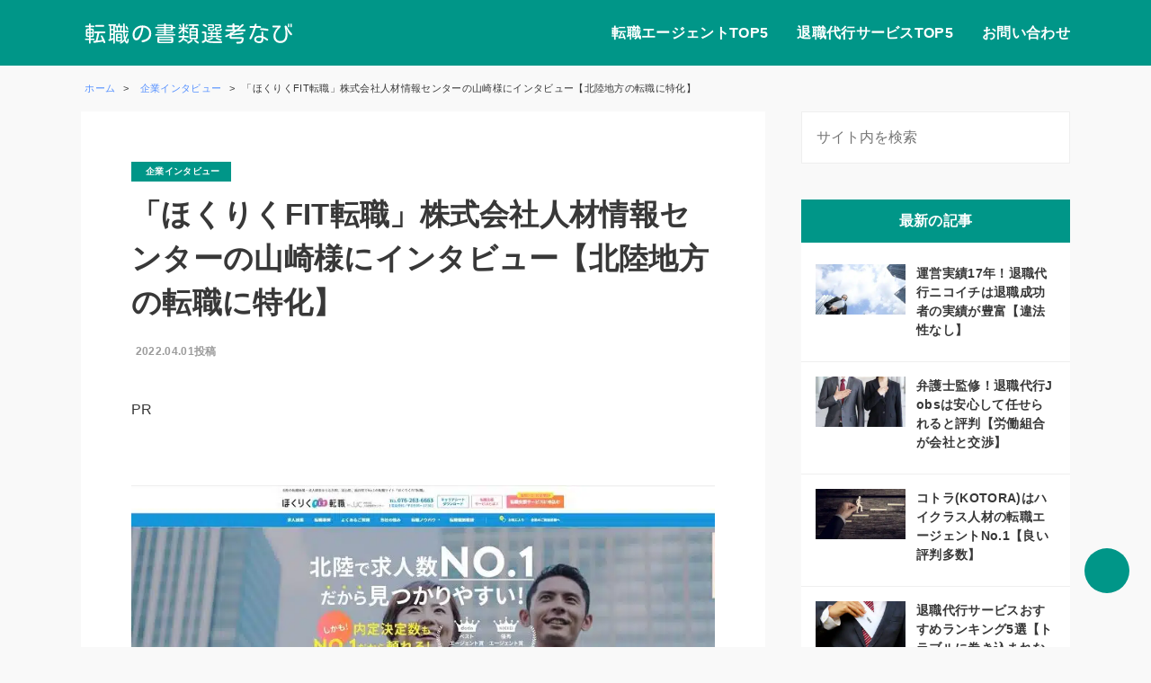

--- FILE ---
content_type: image/svg+xml
request_url: https://shorui-senko.com/wp-content/uploads/logo-white.svg
body_size: 7903
content:
<svg xmlns="http://www.w3.org/2000/svg" width="242.25" viewBox="0 0 242.25 30" height="30" version="1.0"><g fill="#FFF"><g><g><path d="M 14.875 -1.546875 L 15.796875 -1.65625 L 16.703125 -1.75 L 20.375 -2.234375 L 20.25 -2.546875 L 18.5625 -6.28125 L 18.515625 -6.5 C 18.515625 -7.082031 18.828125 -7.375 19.453125 -7.375 C 19.929688 -7.375 20.484375 -6.753906 21.109375 -5.515625 C 22.816406 -2.140625 23.671875 -0.171875 23.671875 0.390625 C 23.671875 1.054688 23.316406 1.390625 22.609375 1.390625 C 22.046875 1.390625 21.632812 0.988281 21.375 0.1875 L 21.09375 -0.546875 L 21.015625 -0.53125 L 15.140625 0.4375 L 11.46875 0.96875 C 10.675781 0.96875 10.28125 0.582031 10.28125 -0.1875 C 10.28125 -0.632812 10.441406 -0.929688 10.765625 -1.078125 C 10.941406 -1.179688 11.625 -1.265625 12.8125 -1.328125 L 12.875 -1.328125 L 13 -1.8125 C 13.644531 -4.15625 14.234375 -6.773438 14.765625 -9.671875 L 12.25 -9.671875 C 11.507812 -9.671875 11.140625 -10.007812 11.140625 -10.6875 C 11.140625 -11.363281 11.507812 -11.703125 12.25 -11.703125 L 22.5625 -11.703125 C 23.300781 -11.703125 23.671875 -11.363281 23.671875 -10.6875 C 23.671875 -10.007812 23.300781 -9.671875 22.5625 -9.671875 L 16.96875 -9.671875 C 16.28125 -6.492188 15.597656 -3.847656 14.921875 -1.734375 Z M 5.5625 -16.390625 L 2.1875 -16.390625 C 1.53125 -16.390625 1.203125 -16.675781 1.203125 -17.25 C 1.203125 -17.832031 1.53125 -18.125 2.1875 -18.125 L 5.5625 -18.125 L 5.5625 -19.859375 C 5.5625 -20.441406 5.828125 -20.734375 6.359375 -20.734375 C 6.890625 -20.734375 7.15625 -20.441406 7.15625 -19.859375 L 7.15625 -18.125 L 10.5 -18.125 C 11.15625 -18.125 11.484375 -17.832031 11.484375 -17.25 C 11.484375 -16.675781 11.15625 -16.390625 10.5 -16.390625 L 7.15625 -16.390625 L 7.15625 -14.8125 L 8.953125 -14.8125 C 10.191406 -14.8125 10.8125 -14.1875 10.8125 -12.9375 L 10.8125 -7.34375 C 10.8125 -6.09375 10.191406 -5.46875 8.953125 -5.46875 L 7.171875 -5.46875 L 7.171875 -3.796875 L 10.640625 -3.796875 C 11.296875 -3.796875 11.625 -3.507812 11.625 -2.9375 C 11.625 -2.363281 11.296875 -2.078125 10.640625 -2.078125 L 7.171875 -2.078125 L 7.171875 1.125 C 7.171875 1.707031 6.898438 2 6.359375 2 C 5.828125 2 5.5625 1.707031 5.5625 1.125 L 5.5625 -2.078125 L 2 -2.078125 C 1.34375 -2.078125 1.015625 -2.363281 1.015625 -2.9375 C 1.015625 -3.507812 1.34375 -3.796875 2 -3.796875 L 5.5625 -3.796875 L 5.5625 -5.46875 L 3.875 -5.46875 C 2.601562 -5.46875 1.96875 -6.09375 1.96875 -7.34375 L 1.96875 -12.9375 C 1.96875 -14.1875 2.601562 -14.8125 3.875 -14.8125 L 5.5625 -14.8125 Z M 5.59375 -13.265625 L 4.265625 -13.265625 C 3.816406 -13.253906 3.59375 -13.03125 3.59375 -12.59375 L 3.59375 -10.9375 L 5.59375 -10.9375 Z M 7.171875 -13.265625 L 7.171875 -10.9375 L 9.203125 -10.9375 L 9.203125 -12.59375 C 9.203125 -13.03125 8.976562 -13.253906 8.53125 -13.265625 Z M 9.203125 -9.4375 L 7.171875 -9.4375 L 7.171875 -7 L 8.53125 -7 C 8.976562 -7.019531 9.203125 -7.25 9.203125 -7.6875 Z M 5.59375 -7 L 5.59375 -9.4375 L 3.59375 -9.4375 L 3.59375 -7.6875 C 3.59375 -7.25 3.816406 -7.019531 4.265625 -7 Z M 13.265625 -16.8125 C 12.492188 -16.8125 12.109375 -17.144531 12.109375 -17.8125 C 12.109375 -18.507812 12.492188 -18.859375 13.265625 -18.859375 L 21.21875 -18.859375 C 21.988281 -18.859375 22.375 -18.507812 22.375 -17.8125 C 22.375 -17.144531 21.988281 -16.8125 21.21875 -16.8125 Z M 13.265625 -16.8125" transform="translate(3.544 23.663)"/></g></g></g><g fill="#FFF"><g><g><path d="M 8.140625 -17.890625 L 8.140625 -12.40625 L 10.234375 -12.40625 C 10.140625 -13.976562 10.019531 -15.242188 9.875 -16.203125 L 9.5625 -16.203125 C 8.945312 -16.203125 8.640625 -16.484375 8.640625 -17.046875 C 8.640625 -17.628906 8.945312 -17.921875 9.5625 -17.921875 L 11.921875 -17.921875 L 11.921875 -19.625 C 11.921875 -20.300781 12.238281 -20.640625 12.875 -20.640625 C 13.519531 -20.640625 13.84375 -20.300781 13.84375 -19.625 L 13.84375 -17.921875 L 16.234375 -17.921875 C 16.753906 -17.921875 17.015625 -17.640625 17.015625 -17.078125 C 17.015625 -16.492188 16.757812 -16.203125 16.25 -16.203125 L 15.84375 -16.203125 L 15.796875 -15.765625 L 15.453125 -12.40625 L 17.453125 -12.40625 L 17.40625 -19.59375 C 17.40625 -20.332031 17.707031 -20.703125 18.3125 -20.703125 C 18.925781 -20.703125 19.234375 -20.296875 19.234375 -19.484375 L 19.265625 -12.40625 L 22.46875 -12.40625 C 23.207031 -12.40625 23.578125 -12.109375 23.578125 -11.515625 C 23.578125 -10.921875 23.207031 -10.625 22.46875 -10.625 L 19.28125 -10.625 L 19.3125 -9.96875 C 19.320312 -8.195312 19.457031 -6.613281 19.71875 -5.21875 C 20.257812 -6.3125 20.671875 -7.40625 20.953125 -8.5 C 21.128906 -9.207031 21.457031 -9.5625 21.9375 -9.5625 C 22.507812 -9.5625 22.796875 -9.285156 22.796875 -8.734375 C 22.796875 -8.304688 22.476562 -7.398438 21.84375 -6.015625 C 21.21875 -4.640625 20.6875 -3.625 20.25 -2.96875 C 20.71875 -1.375 21.144531 -0.578125 21.53125 -0.578125 C 21.894531 -0.578125 22.078125 -1.234375 22.078125 -2.546875 C 22.097656 -3.285156 22.363281 -3.65625 22.875 -3.65625 C 23.40625 -3.65625 23.671875 -3.28125 23.671875 -2.53125 C 23.671875 -1.375 23.476562 -0.347656 23.09375 0.546875 C 22.75 1.390625 22.265625 1.8125 21.640625 1.8125 C 20.734375 1.8125 19.859375 0.773438 19.015625 -1.296875 C 18.390625 -0.578125 17.628906 0.128906 16.734375 0.828125 C 15.835938 1.523438 15.195312 1.875 14.8125 1.875 C 14.25 1.875 13.96875 1.578125 13.96875 0.984375 C 13.96875 0.679688 14.265625 0.351562 14.859375 0 C 16.316406 -0.863281 17.507812 -1.898438 18.4375 -3.109375 C 17.976562 -4.828125 17.675781 -7.332031 17.53125 -10.625 L 8.140625 -10.625 L 8.140625 1.03125 C 8.140625 1.675781 7.859375 2 7.296875 2 C 6.734375 2 6.453125 1.675781 6.453125 1.03125 L 6.453125 -2.65625 C 4.140625 -1.632812 2.640625 -1.125 1.953125 -1.125 C 1.304688 -1.125 0.984375 -1.457031 0.984375 -2.125 C 0.984375 -2.644531 1.425781 -3.007812 2.3125 -3.21875 L 2.390625 -3.25 L 2.390625 -17.890625 L 1.8125 -17.890625 C 1.25 -17.890625 0.96875 -18.1875 0.96875 -18.78125 C 0.96875 -19.394531 1.25 -19.703125 1.8125 -19.703125 L 8.78125 -19.703125 C 9.375 -19.703125 9.671875 -19.40625 9.671875 -18.8125 C 9.671875 -18.195312 9.375 -17.890625 8.78125 -17.890625 Z M 6.453125 -17.890625 L 4.015625 -17.890625 L 4.015625 -14.46875 L 6.453125 -14.46875 Z M 6.453125 -4.40625 L 6.453125 -7.75 L 4.015625 -7.75 L 4.015625 -3.65625 L 4.09375 -3.6875 Z M 6.453125 -9.390625 L 6.453125 -12.828125 L 4.015625 -12.828125 L 4.015625 -9.390625 Z M 11.46875 -16.203125 L 11.828125 -12.5 L 11.828125 -12.40625 L 13.890625 -12.40625 L 14.234375 -15.984375 L 14.25 -16.203125 Z M 9.484375 -7.734375 C 9.484375 -8.867188 10.035156 -9.4375 11.140625 -9.4375 L 14.640625 -9.4375 C 15.773438 -9.457031 16.34375 -8.890625 16.34375 -7.734375 L 16.34375 -2.453125 C 16.3125 -1.171875 15.6875 -0.53125 14.46875 -0.53125 L 11.203125 -0.53125 C 10.054688 -0.53125 9.484375 -1.097656 9.484375 -2.234375 Z M 11.171875 -4.3125 L 11.171875 -2.703125 C 11.171875 -2.265625 11.394531 -2.035156 11.84375 -2.015625 L 13.984375 -2.015625 C 14.429688 -2.035156 14.65625 -2.265625 14.65625 -2.703125 L 14.65625 -4.3125 Z M 14.65625 -5.75 L 14.65625 -7.25 C 14.65625 -7.695312 14.429688 -7.921875 13.984375 -7.921875 L 11.84375 -7.921875 C 11.394531 -7.898438 11.171875 -7.675781 11.171875 -7.25 L 11.171875 -5.75 Z M 21.0625 -17.84375 C 21.445312 -17.84375 21.832031 -17.414062 22.21875 -16.5625 C 22.601562 -15.71875 22.804688 -15.285156 22.828125 -15.265625 C 22.972656 -14.960938 23.046875 -14.707031 23.046875 -14.5 C 23.046875 -13.914062 22.738281 -13.625 22.125 -13.625 C 21.707031 -13.625 21.378906 -13.988281 21.140625 -14.71875 L 20.796875 -15.484375 C 20.410156 -16.335938 20.21875 -16.867188 20.21875 -17.078125 C 20.21875 -17.585938 20.5 -17.84375 21.0625 -17.84375 Z M 21.0625 -17.84375" transform="translate(29.555 23.663)"/></g></g></g><g fill="#FFF"><g><g><path d="M 13.984375 -16.125 C 13.472656 -12.582031 12.796875 -9.800781 11.953125 -7.78125 C 11.109375 -5.769531 10.203125 -4.257812 9.234375 -3.25 C 8.265625 -2.25 7.222656 -1.75 6.109375 -1.75 C 4.941406 -1.75 3.953125 -2.332031 3.140625 -3.5 C 2.328125 -4.675781 1.921875 -6.160156 1.921875 -7.953125 C 1.921875 -10.785156 2.953125 -13.222656 5.015625 -15.265625 C 7.078125 -17.304688 9.71875 -18.328125 12.9375 -18.328125 C 15.9375 -18.328125 18.3125 -17.472656 20.0625 -15.765625 C 21.820312 -14.066406 22.703125 -11.898438 22.703125 -9.265625 C 22.703125 -5.453125 21.019531 -2.71875 17.65625 -1.0625 C 15.800781 -0.164062 14.289062 0.28125 13.125 0.28125 C 12.332031 0.28125 11.9375 -0.109375 11.9375 -0.890625 C 11.9375 -1.515625 12.421875 -1.898438 13.390625 -2.046875 C 15.492188 -2.378906 17.191406 -3.191406 18.484375 -4.484375 C 19.773438 -5.773438 20.421875 -7.425781 20.421875 -9.4375 C 20.421875 -11.269531 19.863281 -12.773438 18.75 -13.953125 C 17.644531 -15.128906 16.1875 -15.835938 14.375 -16.078125 L 14.25 -16.078125 Z M 11.84375 -16.125 C 9.4375 -15.851562 7.539062 -14.941406 6.15625 -13.390625 C 4.78125 -11.847656 4.09375 -10.007812 4.09375 -7.875 C 4.09375 -6.71875 4.304688 -5.8125 4.734375 -5.15625 C 5.171875 -4.5 5.65625 -4.171875 6.1875 -4.171875 C 7.1875 -4.171875 8.265625 -5.273438 9.421875 -7.484375 C 10.585938 -9.703125 11.394531 -12.582031 11.84375 -16.125 Z M 11.84375 -16.125" transform="translate(55.566 23.663)"/></g></g></g><g fill="#FFF"><g><g><path d="M 12.984375 -12.421875 L 12.984375 -11.21875 L 21.015625 -11.21875 C 21.566406 -11.21875 21.84375 -10.984375 21.84375 -10.515625 C 21.84375 -10.054688 21.566406 -9.828125 21.015625 -9.828125 L 12.984375 -9.828125 L 12.984375 -8.578125 L 22.796875 -8.578125 C 23.378906 -8.578125 23.671875 -8.328125 23.671875 -7.828125 C 23.671875 -7.328125 23.378906 -7.078125 22.796875 -7.078125 L 1.875 -7.078125 C 1.300781 -7.078125 1.015625 -7.328125 1.015625 -7.828125 C 1.015625 -8.328125 1.300781 -8.578125 1.875 -8.578125 L 11 -8.578125 L 11 -9.828125 L 3.59375 -9.828125 C 3.0625 -9.828125 2.796875 -10.054688 2.796875 -10.515625 C 2.796875 -10.984375 3.0625 -11.21875 3.59375 -11.21875 L 11 -11.21875 L 11 -12.421875 L 4.265625 -12.421875 C 3.734375 -12.421875 3.46875 -12.644531 3.46875 -13.09375 C 3.46875 -13.539062 3.734375 -13.765625 4.265625 -13.765625 L 11 -13.765625 L 11 -15.09375 L 1.828125 -15.09375 C 1.265625 -15.09375 0.984375 -15.34375 0.984375 -15.84375 C 0.984375 -16.34375 1.265625 -16.59375 1.828125 -16.59375 L 11 -16.59375 L 11 -17.859375 L 4.265625 -17.859375 C 3.703125 -17.859375 3.421875 -18.09375 3.421875 -18.5625 C 3.421875 -19.03125 3.703125 -19.265625 4.265625 -19.265625 L 11 -19.265625 L 11 -19.796875 C 11 -20.421875 11.328125 -20.734375 11.984375 -20.734375 C 12.648438 -20.734375 12.984375 -20.421875 12.984375 -19.796875 L 12.984375 -19.265625 L 18.609375 -19.265625 C 20.171875 -19.347656 20.882812 -18.710938 20.75 -17.359375 L 20.75 -16.59375 L 22.828125 -16.59375 C 23.390625 -16.59375 23.671875 -16.34375 23.671875 -15.84375 C 23.671875 -15.34375 23.390625 -15.09375 22.828125 -15.09375 L 20.75 -15.09375 L 20.75 -14.34375 C 20.882812 -12.96875 20.171875 -12.328125 18.609375 -12.421875 Z M 12.984375 -13.765625 L 18.015625 -13.765625 C 18.546875 -13.753906 18.800781 -14.019531 18.78125 -14.5625 L 18.78125 -15.09375 L 12.984375 -15.09375 Z M 18.78125 -16.59375 L 18.78125 -17.078125 C 18.800781 -17.617188 18.546875 -17.878906 18.015625 -17.859375 L 12.984375 -17.859375 L 12.984375 -16.59375 Z M 19 1.1875 L 5.65625 1.1875 C 4.082031 1.257812 3.359375 0.625 3.484375 -0.71875 L 3.484375 -4.015625 C 3.378906 -5.378906 4.101562 -6.015625 5.65625 -5.921875 L 19 -5.921875 C 20.550781 -6.015625 21.273438 -5.378906 21.171875 -4.015625 L 21.171875 -0.71875 C 21.273438 0.625 20.550781 1.257812 19 1.1875 Z M 19.125 -1.734375 L 5.53125 -1.734375 L 5.53125 -0.984375 C 5.519531 -0.453125 5.78125 -0.195312 6.3125 -0.21875 L 18.34375 -0.21875 C 18.875 -0.195312 19.132812 -0.453125 19.125 -0.984375 Z M 5.53125 -3.078125 L 19.125 -3.078125 L 19.125 -3.75 C 19.132812 -4.28125 18.875 -4.539062 18.34375 -4.53125 L 6.3125 -4.53125 C 5.78125 -4.539062 5.519531 -4.28125 5.53125 -3.75 Z M 5.53125 -3.078125" transform="translate(81.577 23.663)"/></g></g></g><g fill="#FFF"><g><g><path d="M 5.6875 -13.03125 C 4.957031 -11.882812 4.21875 -10.945312 3.46875 -10.21875 C 2.726562 -9.488281 2.191406 -9.125 1.859375 -9.125 C 1.273438 -9.125 0.984375 -9.429688 0.984375 -10.046875 C 0.984375 -10.410156 1.234375 -10.769531 1.734375 -11.125 C 3.128906 -12.113281 4.257812 -13.222656 5.125 -14.453125 L 1.921875 -14.453125 C 1.316406 -14.453125 1.015625 -14.726562 1.015625 -15.28125 C 1.015625 -15.84375 1.316406 -16.125 1.921875 -16.125 L 5.6875 -16.125 L 5.6875 -19.765625 C 5.6875 -20.410156 5.984375 -20.734375 6.578125 -20.734375 C 7.171875 -20.734375 7.46875 -20.410156 7.46875 -19.765625 L 7.46875 -16.125 L 11.46875 -16.125 C 12.09375 -16.125 12.40625 -15.84375 12.40625 -15.28125 C 12.40625 -14.726562 12.09375 -14.453125 11.46875 -14.453125 L 7.46875 -14.453125 L 7.46875 -12.859375 C 7.675781 -13.117188 7.921875 -13.25 8.203125 -13.25 C 8.421875 -13.25 9.097656 -12.890625 10.234375 -12.171875 C 11.367188 -11.453125 11.9375 -10.894531 11.9375 -10.5 C 11.9375 -9.914062 11.640625 -9.625 11.046875 -9.625 C 10.765625 -9.625 10.210938 -9.976562 9.390625 -10.6875 L 8.578125 -11.3125 C 7.898438 -11.78125 7.53125 -12.0625 7.46875 -12.15625 L 7.46875 -9.734375 C 7.46875 -9.085938 7.171875 -8.765625 6.578125 -8.765625 C 5.984375 -8.765625 5.6875 -9.085938 5.6875 -9.734375 Z M 7.265625 -4.859375 C 7.140625 -4.222656 6.960938 -3.65625 6.734375 -3.15625 C 6.929688 -3.375 7.175781 -3.484375 7.46875 -3.484375 C 7.851562 -3.484375 8.570312 -3.179688 9.625 -2.578125 C 10.6875 -1.984375 11.21875 -1.507812 11.21875 -1.15625 C 11.21875 -0.476562 10.863281 -0.140625 10.15625 -0.140625 C 9.9375 -0.140625 9.625 -0.300781 9.21875 -0.625 L 7.34375 -1.828125 C 6.800781 -2.128906 6.53125 -2.40625 6.53125 -2.65625 L 6.546875 -2.796875 C 6.066406 -1.929688 5.304688 -1.140625 4.265625 -0.421875 C 3.234375 0.296875 2.445312 0.65625 1.90625 0.65625 C 1.289062 0.65625 0.984375 0.332031 0.984375 -0.3125 C 0.984375 -0.570312 1.066406 -0.78125 1.234375 -0.9375 L 2.59375 -1.640625 C 4.09375 -2.378906 5.019531 -3.453125 5.375 -4.859375 L 1.921875 -4.859375 C 1.316406 -4.859375 1.015625 -5.148438 1.015625 -5.734375 C 1.015625 -6.296875 1.316406 -6.578125 1.921875 -6.578125 L 5.609375 -6.578125 L 5.640625 -7.265625 C 5.648438 -8.003906 5.96875 -8.375 6.59375 -8.375 C 7.207031 -8.375 7.515625 -8.09375 7.515625 -7.53125 L 7.484375 -6.953125 L 7.46875 -6.640625 L 7.46875 -6.578125 L 11.53125 -6.578125 C 12.144531 -6.578125 12.453125 -6.285156 12.453125 -5.703125 C 12.453125 -5.140625 12.144531 -4.859375 11.53125 -4.859375 Z M 16.078125 -15.609375 L 16.375 -17.578125 L 16.390625 -17.796875 L 13.125 -17.796875 C 12.40625 -17.796875 12.046875 -18.09375 12.046875 -18.6875 C 12.046875 -19.28125 12.40625 -19.578125 13.125 -19.578125 L 22.484375 -19.578125 C 23.210938 -19.578125 23.578125 -19.285156 23.578125 -18.703125 C 23.578125 -18.109375 23.210938 -17.8125 22.484375 -17.8125 L 18.4375 -17.8125 C 18.394531 -17.394531 18.210938 -16.660156 17.890625 -15.609375 L 20.515625 -15.609375 C 21.890625 -15.679688 22.539062 -15.019531 22.46875 -13.625 L 22.46875 -4.90625 C 22.539062 -3.507812 21.890625 -2.851562 20.515625 -2.9375 L 15.125 -2.9375 C 13.820312 -2.9375 13.171875 -3.570312 13.171875 -4.84375 L 13.171875 -13.65625 C 13.171875 -14.9375 13.804688 -15.585938 15.078125 -15.609375 Z M 14.984375 -6.859375 L 14.984375 -5.375 C 14.992188 -4.882812 15.238281 -4.632812 15.71875 -4.625 L 19.859375 -4.625 C 20.359375 -4.632812 20.617188 -4.890625 20.640625 -5.390625 L 20.640625 -6.859375 Z M 14.984375 -8.421875 L 20.640625 -8.421875 L 20.640625 -10.453125 L 14.984375 -10.453125 Z M 14.984375 -12.015625 L 20.640625 -12.015625 L 20.640625 -13.140625 C 20.617188 -13.640625 20.359375 -13.898438 19.859375 -13.921875 L 15.71875 -13.921875 C 15.238281 -13.898438 14.992188 -13.648438 14.984375 -13.171875 Z M 2.578125 -19.640625 C 2.929688 -19.640625 3.296875 -19.359375 3.671875 -18.796875 C 4.046875 -18.242188 4.234375 -17.8125 4.234375 -17.5 C 4.234375 -16.96875 3.921875 -16.703125 3.296875 -16.703125 C 3.003906 -16.703125 2.660156 -17.015625 2.265625 -17.640625 C 1.878906 -18.273438 1.6875 -18.695312 1.6875 -18.90625 C 1.6875 -19.394531 1.984375 -19.640625 2.578125 -19.640625 Z M 10.421875 -19.640625 C 11.035156 -19.640625 11.34375 -19.394531 11.34375 -18.90625 C 11.34375 -18.5625 11.160156 -18.097656 10.796875 -17.515625 C 10.429688 -16.929688 10.09375 -16.640625 9.78125 -16.640625 C 9.1875 -16.640625 8.890625 -16.894531 8.890625 -17.40625 C 8.890625 -17.550781 9.046875 -17.929688 9.359375 -18.546875 C 9.671875 -19.273438 10.023438 -19.640625 10.421875 -19.640625 Z M 19.5 -2.59375 C 19.707031 -2.59375 19.945312 -2.457031 20.21875 -2.1875 C 21.101562 -1.414062 22.003906 -0.773438 22.921875 -0.265625 C 23.421875 0.0351562 23.671875 0.375 23.671875 0.75 C 23.671875 1.40625 23.363281 1.734375 22.75 1.734375 C 22.289062 1.734375 21.484375 1.265625 20.328125 0.328125 C 19.171875 -0.597656 18.59375 -1.289062 18.59375 -1.75 C 18.59375 -2.3125 18.894531 -2.59375 19.5 -2.59375 Z M 15.671875 -2.59375 C 16.328125 -2.59375 16.65625 -2.289062 16.65625 -1.6875 C 16.65625 -1.238281 15.960938 -0.539062 14.578125 0.40625 C 13.191406 1.351562 12.234375 1.828125 11.703125 1.828125 C 11.023438 1.828125 10.6875 1.484375 10.6875 0.796875 C 10.6875 0.390625 11.015625 0.046875 11.671875 -0.234375 C 12.671875 -0.671875 13.71875 -1.320312 14.8125 -2.1875 C 15.144531 -2.457031 15.429688 -2.59375 15.671875 -2.59375 Z M 15.671875 -2.59375" transform="translate(107.588 23.663)"/></g></g></g><g fill="#FFF"><g><g><path d="M 5.59375 -0.96875 C 3.90625 0.445312 2.710938 1.15625 2.015625 1.15625 C 1.328125 1.15625 0.984375 0.785156 0.984375 0.046875 C 0.984375 -0.273438 1.082031 -0.53125 1.28125 -0.71875 L 1.5625 -0.921875 L 4.140625 -2.1875 L 4.140625 -8.765625 C 4.128906 -9.273438 3.875 -9.539062 3.375 -9.5625 L 2 -9.5625 C 1.320312 -9.5625 0.984375 -9.894531 0.984375 -10.5625 C 0.984375 -11.238281 1.320312 -11.578125 2 -11.578125 L 3.875 -11.578125 C 5.414062 -11.671875 6.144531 -10.941406 6.0625 -9.390625 L 6.0625 -3.0625 C 6.351562 -2.59375 6.867188 -2.117188 7.609375 -1.640625 C 8.617188 -0.984375 10.890625 -0.65625 14.421875 -0.65625 L 21.75 -0.71875 L 22.421875 -0.765625 L 22.6875 -0.765625 C 23.34375 -0.765625 23.671875 -0.429688 23.671875 0.234375 C 23.671875 0.785156 23.453125 1.097656 23.015625 1.171875 C 22.585938 1.253906 20.804688 1.296875 17.671875 1.296875 C 13.578125 1.265625 10.738281 1.117188 9.15625 0.859375 C 7.738281 0.617188 6.550781 0.0078125 5.59375 -0.96875 Z M 11.09375 -6.6875 L 11.09375 -8.671875 L 8.421875 -8.671875 C 7.910156 -8.671875 7.65625 -8.914062 7.65625 -9.40625 C 7.65625 -9.90625 7.910156 -10.15625 8.421875 -10.15625 L 11.09375 -10.15625 L 11.09375 -10.90625 C 11.09375 -11.46875 11.390625 -11.75 11.984375 -11.75 C 12.597656 -11.75 12.90625 -11.46875 12.90625 -10.90625 L 12.90625 -10.15625 L 17.015625 -10.15625 L 17.015625 -10.90625 C 17.015625 -11.46875 17.3125 -11.75 17.90625 -11.75 C 18.507812 -11.75 18.8125 -11.46875 18.8125 -10.90625 L 18.8125 -10.15625 L 21.5 -10.15625 C 22.007812 -10.15625 22.265625 -9.90625 22.265625 -9.40625 C 22.265625 -8.914062 22.007812 -8.671875 21.5 -8.671875 L 18.8125 -8.671875 L 18.8125 -6.6875 L 22.390625 -6.6875 C 22.921875 -6.6875 23.1875 -6.425781 23.1875 -5.90625 C 23.1875 -5.382812 22.921875 -5.125 22.390625 -5.125 L 7.578125 -5.125 C 7.066406 -5.125 6.8125 -5.390625 6.8125 -5.921875 C 6.8125 -6.429688 7.066406 -6.6875 7.578125 -6.6875 Z M 12.90625 -6.6875 L 17.015625 -6.6875 L 17.015625 -8.671875 L 12.90625 -8.671875 Z M 20.75 -19.71875 C 22.007812 -19.769531 22.640625 -19.21875 22.640625 -18.0625 L 22.640625 -16.921875 C 22.640625 -15.847656 22.066406 -15.3125 20.921875 -15.3125 L 17.96875 -15.3125 C 17.582031 -15.300781 17.378906 -15.101562 17.359375 -14.71875 L 17.359375 -14.1875 C 17.359375 -13.894531 17.4375 -13.707031 17.59375 -13.625 C 17.84375 -13.53125 18.523438 -13.484375 19.640625 -13.484375 C 20.460938 -13.503906 20.988281 -13.550781 21.21875 -13.625 C 21.320312 -13.65625 21.445312 -13.867188 21.59375 -14.265625 C 21.738281 -14.660156 22.03125 -14.859375 22.46875 -14.859375 C 23.0625 -14.859375 23.359375 -14.597656 23.359375 -14.078125 C 23.359375 -12.816406 22.648438 -12.144531 21.234375 -12.0625 L 19.09375 -12.015625 C 17.675781 -12.035156 16.8125 -12.097656 16.5 -12.203125 C 15.96875 -12.410156 15.691406 -12.847656 15.671875 -13.515625 L 15.671875 -14.984375 C 15.640625 -16.171875 16.234375 -16.765625 17.453125 -16.765625 L 20.34375 -16.765625 C 20.726562 -16.765625 20.929688 -16.957031 20.953125 -17.34375 L 20.953125 -17.59375 C 20.953125 -18.050781 20.75 -18.28125 20.34375 -18.28125 L 16.25 -18.28125 C 15.707031 -18.28125 15.4375 -18.519531 15.4375 -19 C 15.4375 -19.476562 15.707031 -19.71875 16.25 -19.71875 Z M 7.875 -14.984375 C 7.820312 -16.171875 8.40625 -16.765625 9.625 -16.765625 L 12.359375 -16.765625 C 12.722656 -16.765625 12.921875 -16.957031 12.953125 -17.34375 L 12.953125 -17.59375 C 12.941406 -18.050781 12.742188 -18.28125 12.359375 -18.28125 L 8.453125 -18.28125 C 7.910156 -18.28125 7.640625 -18.519531 7.640625 -19 C 7.640625 -19.476562 7.910156 -19.71875 8.453125 -19.71875 L 12.8125 -19.71875 C 14.007812 -19.769531 14.609375 -19.234375 14.609375 -18.109375 L 14.609375 -16.921875 C 14.609375 -15.847656 14.039062 -15.3125 12.90625 -15.3125 L 10.140625 -15.3125 C 9.753906 -15.300781 9.550781 -15.101562 9.53125 -14.71875 L 9.53125 -14.1875 C 9.53125 -13.90625 9.613281 -13.726562 9.78125 -13.65625 C 9.957031 -13.5625 10.507812 -13.515625 11.4375 -13.515625 C 12.289062 -13.515625 12.8125 -13.546875 13 -13.609375 C 13.195312 -13.671875 13.34375 -13.867188 13.4375 -14.203125 C 13.5625 -14.640625 13.859375 -14.859375 14.328125 -14.859375 C 14.921875 -14.859375 15.21875 -14.597656 15.21875 -14.078125 C 15.21875 -12.722656 14.160156 -12.046875 12.046875 -12.046875 L 9.21875 -12.109375 C 8.320312 -12.191406 7.875 -12.660156 7.875 -13.515625 Z M 12.515625 -4.71875 C 13.066406 -4.71875 13.34375 -4.445312 13.34375 -3.90625 C 13.34375 -3.5 12.648438 -3.03125 11.265625 -2.5 C 9.890625 -1.96875 8.96875 -1.703125 8.5 -1.703125 C 7.9375 -1.703125 7.65625 -2 7.65625 -2.59375 C 7.65625 -3 7.921875 -3.265625 8.453125 -3.390625 L 10.8125 -4.125 L 12.328125 -4.6875 Z M 17.4375 -4.765625 C 17.59375 -4.765625 17.832031 -4.6875 18.15625 -4.53125 C 19.3125 -4.03125 20.421875 -3.632812 21.484375 -3.34375 C 22.472656 -3.070312 22.96875 -2.710938 22.96875 -2.265625 C 22.96875 -1.648438 22.640625 -1.34375 21.984375 -1.34375 C 21.390625 -1.34375 20.328125 -1.675781 18.796875 -2.34375 C 17.273438 -3.007812 16.515625 -3.53125 16.515625 -3.90625 C 16.515625 -4.476562 16.820312 -4.765625 17.4375 -4.765625 Z M 3.15625 -19.90625 C 3.65625 -19.90625 4.441406 -19.585938 5.515625 -18.953125 C 6.410156 -18.421875 6.859375 -17.9375 6.859375 -17.5 C 6.859375 -16.800781 6.515625 -16.453125 5.828125 -16.453125 C 5.566406 -16.453125 5.132812 -16.648438 4.53125 -17.046875 L 3.203125 -17.796875 C 2.460938 -18.128906 2.09375 -18.5 2.09375 -18.90625 C 2.09375 -19.570312 2.445312 -19.90625 3.15625 -19.90625 Z M 3.15625 -19.90625" transform="translate(133.599 23.663)"/></g></g></g><g fill="#FFF"><g><g><path d="M 8.375 -10.46875 L 10.90625 -12.015625 L 2.09375 -12.015625 C 1.40625 -12.015625 1.0625 -12.332031 1.0625 -12.96875 C 1.0625 -13.613281 1.40625 -13.9375 2.09375 -13.9375 L 9.125 -13.9375 L 9.125 -16.5 L 3.78125 -16.5 C 3.070312 -16.5 2.71875 -16.816406 2.71875 -17.453125 C 2.71875 -18.097656 3.070312 -18.421875 3.78125 -18.421875 L 9.125 -18.421875 L 9.125 -19.671875 C 9.125 -20.359375 9.476562 -20.703125 10.1875 -20.703125 C 10.894531 -20.703125 11.25 -20.359375 11.25 -19.671875 L 11.25 -18.421875 L 15.703125 -18.421875 C 16.390625 -18.421875 16.734375 -18.097656 16.734375 -17.453125 C 16.734375 -16.816406 16.390625 -16.5 15.703125 -16.5 L 11.25 -16.5 L 11.25 -13.9375 L 13.609375 -13.9375 C 15.566406 -15.445312 17.523438 -17.242188 19.484375 -19.328125 C 19.835938 -19.703125 20.164062 -19.890625 20.46875 -19.890625 C 21.175781 -19.890625 21.53125 -19.578125 21.53125 -18.953125 C 21.53125 -18.597656 21.207031 -18.128906 20.5625 -17.546875 L 19.53125 -16.59375 C 18.625 -15.738281 17.597656 -14.851562 16.453125 -13.9375 L 22.609375 -13.9375 C 23.316406 -13.9375 23.671875 -13.613281 23.671875 -12.96875 C 23.671875 -12.332031 23.316406 -12.015625 22.609375 -12.015625 L 13.921875 -12.015625 C 12.296875 -10.835938 10.769531 -9.832031 9.34375 -9 C 12.15625 -9.195312 14.398438 -9.445312 16.078125 -9.75 L 20.078125 -10.546875 C 20.804688 -10.546875 21.171875 -10.191406 21.171875 -9.484375 C 21.171875 -9.015625 20.8125 -8.6875 20.09375 -8.5 C 19.375 -8.320312 18.234375 -8.144531 16.671875 -7.96875 C 15.109375 -7.789062 12.285156 -7.566406 8.203125 -7.296875 L 8.109375 -6.6875 L 8.046875 -5.96875 C 8.046875 -5.539062 8.273438 -5.328125 8.734375 -5.328125 L 19.484375 -5.328125 C 20.859375 -5.328125 21.546875 -4.785156 21.546875 -3.703125 C 21.546875 -2.691406 21.378906 -1.691406 21.046875 -0.703125 C 20.722656 0.273438 20.160156 0.960938 19.359375 1.359375 C 18.566406 1.753906 17.007812 1.953125 14.6875 1.953125 C 13.769531 1.953125 13.3125 1.570312 13.3125 0.8125 C 13.3125 0.09375 13.78125 -0.265625 14.71875 -0.265625 L 15.765625 -0.265625 L 16.8125 -0.234375 C 18.039062 -0.234375 18.789062 -0.617188 19.0625 -1.390625 C 19.28125 -1.984375 19.390625 -2.5 19.390625 -2.9375 C 19.390625 -3.289062 19.160156 -3.46875 18.703125 -3.46875 L 7.921875 -3.46875 C 6.535156 -3.46875 5.84375 -4 5.84375 -5.0625 L 6.140625 -7.296875 C 3.765625 -6.046875 2.351562 -5.421875 1.90625 -5.421875 C 1.289062 -5.421875 0.984375 -5.75 0.984375 -6.40625 C 0.984375 -6.875 1.394531 -7.257812 2.21875 -7.5625 C 3.445312 -8.007812 4.847656 -8.632812 6.421875 -9.4375 C 6.566406 -10.4375 6.945312 -10.9375 7.5625 -10.9375 C 7.914062 -10.9375 8.1875 -10.78125 8.375 -10.46875 Z M 8.375 -10.46875" transform="translate(159.61 23.663)"/></g></g></g><g fill="#FFF"><g><g><path d="M 8.984375 -15.609375 C 8.179688 -13.015625 7.253906 -10.488281 6.203125 -8.03125 C 5.160156 -5.582031 4.398438 -4.050781 3.921875 -3.4375 C 3.671875 -3.101562 3.375 -2.9375 3.03125 -2.9375 C 2.289062 -2.9375 1.921875 -3.304688 1.921875 -4.046875 C 1.921875 -4.304688 2.109375 -4.722656 2.484375 -5.296875 C 3.921875 -7.578125 5.359375 -11.015625 6.796875 -15.609375 L 3.296875 -15.609375 C 2.460938 -15.609375 2.046875 -15.953125 2.046875 -16.640625 C 2.046875 -17.316406 2.460938 -17.65625 3.296875 -17.65625 L 7.421875 -17.65625 L 7.703125 -18.90625 C 7.898438 -19.863281 8.328125 -20.34375 8.984375 -20.34375 C 9.660156 -20.34375 10 -20.03125 10 -19.40625 L 9.609375 -17.71875 L 9.578125 -17.65625 L 13.65625 -17.65625 C 14.488281 -17.65625 14.90625 -17.316406 14.90625 -16.640625 C 14.90625 -15.953125 14.488281 -15.609375 13.65625 -15.609375 Z M 17.40625 -6.109375 C 18.882812 -5.597656 20.148438 -4.976562 21.203125 -4.25 C 22.253906 -3.53125 22.78125 -2.960938 22.78125 -2.546875 C 22.78125 -1.828125 22.398438 -1.46875 21.640625 -1.46875 C 21.359375 -1.46875 20.984375 -1.660156 20.515625 -2.046875 C 19.628906 -2.765625 18.59375 -3.375 17.40625 -3.875 L 17.40625 -2.484375 C 17.363281 0.0859375 15.847656 1.375 12.859375 1.375 C 11.429688 1.375 10.144531 0.992188 9 0.234375 C 7.863281 -0.515625 7.296875 -1.554688 7.296875 -2.890625 C 7.296875 -4.128906 7.796875 -5.113281 8.796875 -5.84375 C 9.804688 -6.582031 11.113281 -6.953125 12.71875 -6.953125 C 13.382812 -6.953125 14.242188 -6.859375 15.296875 -6.671875 L 15.296875 -10.28125 C 15.296875 -11.132812 15.644531 -11.5625 16.34375 -11.5625 C 17.050781 -11.5625 17.40625 -11.132812 17.40625 -10.28125 Z M 15.296875 -4.671875 C 14.179688 -4.898438 13.234375 -5.015625 12.453125 -5.015625 C 10.390625 -5.015625 9.359375 -4.289062 9.359375 -2.84375 C 9.359375 -2.195312 9.679688 -1.660156 10.328125 -1.234375 C 10.984375 -0.816406 11.785156 -0.609375 12.734375 -0.609375 C 14.441406 -0.609375 15.296875 -1.394531 15.296875 -2.96875 Z M 15.359375 -15.234375 C 17.015625 -15.234375 18.953125 -15.0625 21.171875 -14.71875 C 22.484375 -14.507812 23.140625 -14.097656 23.140625 -13.484375 C 23.140625 -12.765625 22.785156 -12.40625 22.078125 -12.40625 L 21.015625 -12.546875 C 18.660156 -12.992188 16.773438 -13.21875 15.359375 -13.21875 C 14.347656 -13.21875 13.84375 -13.539062 13.84375 -14.1875 C 13.84375 -14.882812 14.347656 -15.234375 15.359375 -15.234375 Z M 15.359375 -15.234375" transform="translate(185.62 23.663)"/></g></g></g><g fill="#FFF"><g><g><path d="M 21.5 -19.5 C 21.5 -20.09375 21.78125 -20.390625 22.34375 -20.390625 C 22.90625 -20.390625 23.1875 -20.09375 23.1875 -19.5 L 23.1875 -17.1875 C 23.1875 -16.59375 22.90625 -16.296875 22.34375 -16.296875 C 21.78125 -16.296875 21.5 -16.59375 21.5 -17.1875 Z M 18.75 -19.5 C 18.75 -20.09375 19.03125 -20.390625 19.59375 -20.390625 C 20.15625 -20.390625 20.4375 -20.09375 20.4375 -19.5 L 20.4375 -17.1875 C 20.4375 -16.59375 20.15625 -16.296875 19.59375 -16.296875 C 19.03125 -16.296875 18.75 -16.59375 18.75 -17.1875 Z M 7.578125 -16.203125 L 2.765625 -16.203125 C 1.929688 -16.203125 1.515625 -16.546875 1.515625 -17.234375 C 1.515625 -17.929688 1.929688 -18.28125 2.765625 -18.28125 L 9.4375 -18.28125 C 10.332031 -18.28125 10.78125 -17.898438 10.78125 -17.140625 C 10.78125 -16.742188 10.378906 -16.21875 9.578125 -15.5625 C 8.773438 -14.914062 7.96875 -13.992188 7.15625 -12.796875 C 6.351562 -11.597656 5.785156 -10.523438 5.453125 -9.578125 C 5.117188 -8.628906 4.953125 -7.679688 4.953125 -6.734375 C 4.953125 -5.003906 5.457031 -3.617188 6.46875 -2.578125 C 7.488281 -1.546875 8.804688 -1.03125 10.421875 -1.03125 C 14.273438 -1.03125 16.203125 -3.742188 16.203125 -9.171875 C 16.203125 -11.535156 15.878906 -13.9375 15.234375 -16.375 L 15.125 -17.140625 C 15.125 -17.878906 15.523438 -18.25 16.328125 -18.25 C 16.835938 -18.25 17.253906 -17.894531 17.578125 -17.1875 C 18.953125 -14.488281 20.601562 -12.109375 22.53125 -10.046875 C 23.113281 -9.492188 23.40625 -9.023438 23.40625 -8.640625 C 23.40625 -7.859375 23.035156 -7.46875 22.296875 -7.46875 C 21.816406 -7.46875 21.085938 -8.113281 20.109375 -9.40625 C 19.128906 -10.695312 18.1875 -12.425781 17.28125 -14.59375 C 17.269531 -14.632812 17.253906 -14.65625 17.234375 -14.65625 C 17.203125 -14.65625 17.1875 -14.640625 17.1875 -14.609375 L 17.21875 -14.5625 C 17.96875 -11.820312 18.34375 -9.550781 18.34375 -7.75 C 18.34375 -4.988281 17.628906 -2.804688 16.203125 -1.203125 C 14.785156 0.398438 12.851562 1.203125 10.40625 1.203125 C 8.15625 1.203125 6.304688 0.484375 4.859375 -0.953125 C 3.421875 -2.390625 2.703125 -4.175781 2.703125 -6.3125 C 2.703125 -9.664062 4.328125 -12.960938 7.578125 -16.203125 Z M 7.578125 -16.203125" transform="translate(211.632 23.663)"/></g></g></g></svg>